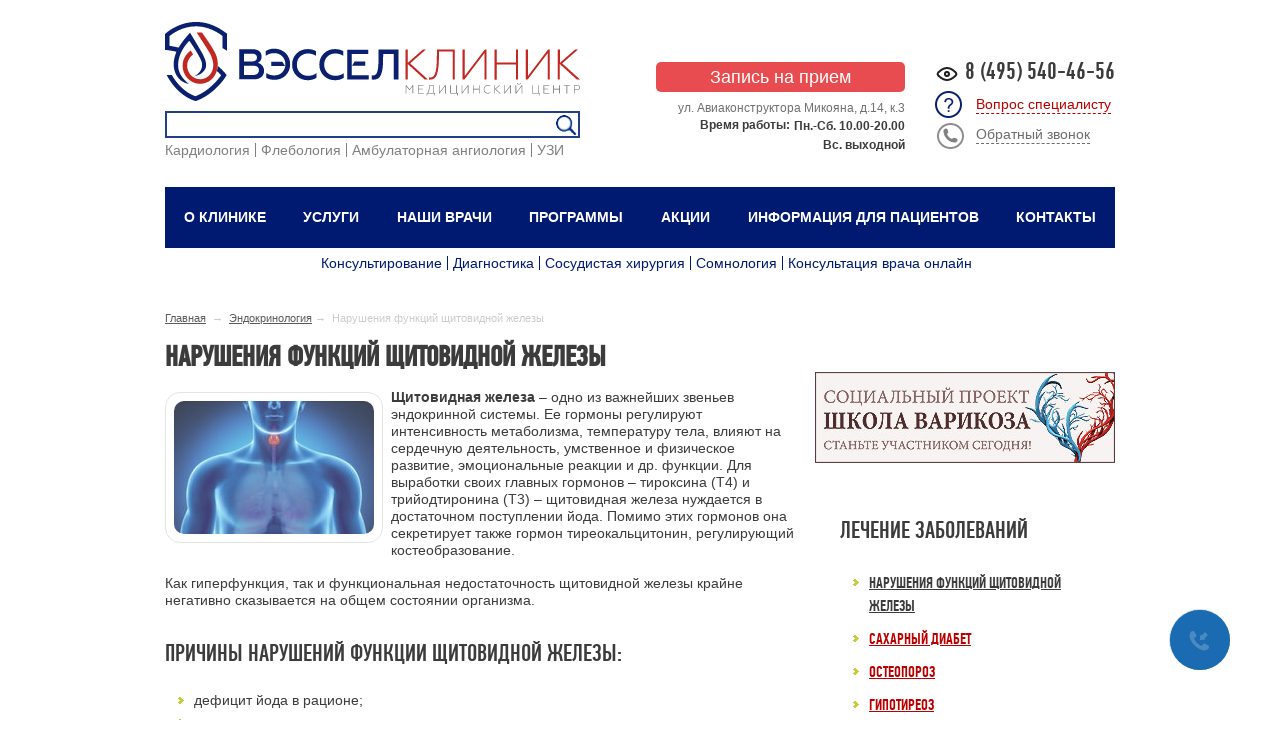

--- FILE ---
content_type: text/html; charset=UTF-8
request_url: https://vessel-clinic.ru/articles/endokrinologiya/narushenie-funktsii-shchitovidnoy-zhelezy/
body_size: 22282
content:
<script>
  cookies = {
        /**
         * get() - получить куки
         */
        get: function(name,defo) {
            if(document.cookie.length > 0) {
                var start = document.cookie.indexOf(name + '=');
                if(start != -1) {
                    start = start + name.length + 1;
                    var end = document.cookie.indexOf(';', start);
                    if(end == -1) end = document.cookie.length;
                    return encodeURI(document.cookie.substring(start, end));
                }
            }
            return defo;
        },
        /**
         * set() - установить куки
         */
        set: function(name, value, expiredays) {
            var exdate = new Date();
            exdate.setDate(exdate.getDate() + expiredays);
            document.cookie = name + '=' + decodeURI(value) +
                ((expiredays == null) ? '' : '; expires=' + exdate.toUTCString()) + '; path=/';
        },
        /**
         * check() - Проверка установлен ли параметр куки
         */
        check: function(name) {
            name = this.cookie.get(name);
            if(name != null && name != '') return true;
            else return false;
        }
    }
</script>

    <!DOCTYPE html PUBLIC "-//W3C//DTD XHTML 1.0 Transitional//EN"
            "http://www.w3.org/TR/xhtml1/DTD/xhtml1-transitional.dtd">
    <html xmlns="http://www.w3.org/1999/xhtml">
    <head>
                <title>Нарушения функций щитовидной железы — статьи «ВЭССЕЛ КЛИНИК»</title>
        <meta http-equiv="Content-Type" content="text/html; charset=UTF-8" />
<meta name="description" content="Нарушения функций щитовидной железы — узнайте больше в статье от экспертов «ВЭССЕЛ КЛИНИК». Причины развития заболеваний. Симптомы и лечение. Полезные рекомендации специалистов." />
<link href="/bitrix/js/ui/design-tokens/dist/ui.design-tokens.min.css?174318979523463" type="text/css"  rel="stylesheet" />
<link href="/bitrix/js/ui/fonts/opensans/ui.font.opensans.min.css?17431891202320" type="text/css"  rel="stylesheet" />
<link href="/bitrix/js/main/popup/dist/main.popup.bundle.min.css?175442934528056" type="text/css"  rel="stylesheet" />
<link href="/bitrix/cache/css/s1/wikimed/page_4320759f19facfc3d5612ca64031eae2/page_4320759f19facfc3d5612ca64031eae2_v1.css?176881162860190" type="text/css"  rel="stylesheet" />
<link href="/bitrix/cache/css/s1/wikimed/template_bdedcf322d47eab242188ced39aff3e2/template_bdedcf322d47eab242188ced39aff3e2_v1.css?176881107616372" type="text/css"  data-template-style="true" rel="stylesheet" />
<script>if(!window.BX)window.BX={};if(!window.BX.message)window.BX.message=function(mess){if(typeof mess==='object'){for(let i in mess) {BX.message[i]=mess[i];} return true;}};</script>
<script>(window.BX||top.BX).message({"JS_CORE_LOADING":"Загрузка...","JS_CORE_NO_DATA":"- Нет данных -","JS_CORE_WINDOW_CLOSE":"Закрыть","JS_CORE_WINDOW_EXPAND":"Развернуть","JS_CORE_WINDOW_NARROW":"Свернуть в окно","JS_CORE_WINDOW_SAVE":"Сохранить","JS_CORE_WINDOW_CANCEL":"Отменить","JS_CORE_WINDOW_CONTINUE":"Продолжить","JS_CORE_H":"ч","JS_CORE_M":"м","JS_CORE_S":"с","JSADM_AI_HIDE_EXTRA":"Скрыть лишние","JSADM_AI_ALL_NOTIF":"Показать все","JSADM_AUTH_REQ":"Требуется авторизация!","JS_CORE_WINDOW_AUTH":"Войти","JS_CORE_IMAGE_FULL":"Полный размер"});</script>

<script src="/bitrix/js/main/core/core.min.js?1754429386230432"></script>

<script>BX.Runtime.registerExtension({"name":"main.core","namespace":"BX","loaded":true});</script>
<script>BX.setJSList(["\/bitrix\/js\/main\/core\/core_ajax.js","\/bitrix\/js\/main\/core\/core_promise.js","\/bitrix\/js\/main\/polyfill\/promise\/js\/promise.js","\/bitrix\/js\/main\/loadext\/loadext.js","\/bitrix\/js\/main\/loadext\/extension.js","\/bitrix\/js\/main\/polyfill\/promise\/js\/promise.js","\/bitrix\/js\/main\/polyfill\/find\/js\/find.js","\/bitrix\/js\/main\/polyfill\/includes\/js\/includes.js","\/bitrix\/js\/main\/polyfill\/matches\/js\/matches.js","\/bitrix\/js\/ui\/polyfill\/closest\/js\/closest.js","\/bitrix\/js\/main\/polyfill\/fill\/main.polyfill.fill.js","\/bitrix\/js\/main\/polyfill\/find\/js\/find.js","\/bitrix\/js\/main\/polyfill\/matches\/js\/matches.js","\/bitrix\/js\/main\/polyfill\/core\/dist\/polyfill.bundle.js","\/bitrix\/js\/main\/core\/core.js","\/bitrix\/js\/main\/polyfill\/intersectionobserver\/js\/intersectionobserver.js","\/bitrix\/js\/main\/lazyload\/dist\/lazyload.bundle.js","\/bitrix\/js\/main\/polyfill\/core\/dist\/polyfill.bundle.js","\/bitrix\/js\/main\/parambag\/dist\/parambag.bundle.js"]);
</script>
<script>BX.Runtime.registerExtension({"name":"ui.design-tokens","namespace":"window","loaded":true});</script>
<script>BX.Runtime.registerExtension({"name":"ui.fonts.opensans","namespace":"window","loaded":true});</script>
<script>BX.Runtime.registerExtension({"name":"main.popup","namespace":"BX.Main","loaded":true});</script>
<script>BX.Runtime.registerExtension({"name":"popup","namespace":"window","loaded":true});</script>
<script type="extension/settings" data-extension="currency.currency-core">{"region":"ru"}</script>
<script>BX.Runtime.registerExtension({"name":"currency.currency-core","namespace":"BX.Currency","loaded":true});</script>
<script>BX.Runtime.registerExtension({"name":"currency","namespace":"window","loaded":true});</script>
<script>(window.BX||top.BX).message({"LANGUAGE_ID":"ru","FORMAT_DATE":"DD.MM.YYYY","FORMAT_DATETIME":"DD.MM.YYYY HH:MI:SS","COOKIE_PREFIX":"BITRIX_SM","SERVER_TZ_OFFSET":"10800","UTF_MODE":"Y","SITE_ID":"s1","SITE_DIR":"\/","USER_ID":"","SERVER_TIME":1769405246,"USER_TZ_OFFSET":0,"USER_TZ_AUTO":"Y","bitrix_sessid":"977bafb9d25a06e8b8df6cb390221ae7"});</script>


<script src="/bitrix/js/main/popup/dist/main.popup.bundle.min.js?175442938566962"></script>
<script src="/bitrix/js/currency/currency-core/dist/currency-core.bundle.min.js?17431896164569"></script>
<script src="/bitrix/js/currency/core_currency.min.js?1743189616835"></script>
<script>BX.setJSList(["\/local\/templates\/wikimed\/components\/bitrix\/catalog.section\/template-articles\/script.js","\/local\/templates\/wikimed\/components\/bitrix\/catalog.section\/articles-products\/script.js","\/bitrix\/components\/bitrix\/search.suggest.input\/templates\/.default\/script.js"]);</script>
<script>BX.setCSSList(["\/local\/templates\/wikimed\/components\/bitrix\/catalog.section\/template-articles\/style.css","\/local\/templates\/wikimed\/components\/bitrix\/catalog.section\/articles-products\/style.css","\/local\/templates\/wikimed\/components\/bitrix\/catalog.section\/articles-products\/themes\/blue\/style.css","\/bitrix\/components\/bitrix\/search.suggest.input\/templates\/.default\/style.css","\/local\/templates\/wikimed\/styles.css","\/local\/templates\/wikimed\/template_styles.css"]);</script>
<meta name="viewport" content="width=device-width, initial-scale=1.0, maximum-scale=1.0, user-scalable=0">



<script  src="/bitrix/cache/js/s1/wikimed/template_938a04a07420c4000642ca5ff97c93ea/template_938a04a07420c4000642ca5ff97c93ea_v1.js?17688110768572"></script>
<script  src="/bitrix/cache/js/s1/wikimed/page_d1d2f60cfa2b069fe068e4dd9ebfee04/page_d1d2f60cfa2b069fe068e4dd9ebfee04_v1.js?176881133655426"></script>

        <link rel="shortcut icon" href="/favicon.png" type="image/png">

        <meta name="viewport" content="width=device-width">
        <meta name="robots" content="noyaca"/>
        <meta name="yandex-verification" content="336cefe1fad17420"/>

        <link rel="stylesheet" type="text/css" href="/local/templates/wikimed/jquery.fancybox.css"/>
        <link rel="stylesheet" type="text/css" href="/js/bxslider/jquery.bxslider.css"/>
        <link rel="stylesheet" type="text/css" href="/local/templates/wikimed/main.css?v=26"/>
        <link rel="stylesheet" type="text/css" href="/js/jquery.ui.datepicker.css"/>

        <script type="text/javascript" src="/js/jquery-1.11.0.min.js"></script>
        <script type="text/javascript">
            var jQ = jQuery.noConflict();
        </script>
        <script type="text/javascript" src="/js/jquery-1.6.4.min.js"></script>
        <script type="text/javascript" src="/js/swfobject.js"></script>
        <script type="text/javascript" src="/js/jquery.ui.core.js"></script>
        <script type="text/javascript" src="/js/jquery.ui.widget.js"></script>
        <script type="text/javascript" src="/js/jquery.ui.datepicker.js"></script>
        <script type="text/javascript" src="/js/jquery.fancybox.pack.js"></script>
        <script type="text/javascript" src="/js/bxslider/jquery.bxslider.min.js"></script>
        <script type="text/javascript" src="/js/jquery.cookie.js"></script>
        <script type="text/javascript" src="/js/slidetab/jquery-ui/jquery-ui.min.js"></script>
        <script type="text/javascript" src="/js/slidetab/mobilyslider.js"></script>
        <script type="text/javascript" src="/js/slidetab/init.js"></script>
        <script type="text/javascript" src="/js/scripts.js?4"></script>

        <script type="text/javascript"
                src="https://www.google.com/recaptcha/api.js?onload=onloadRecaptchafree&render=explicit&hl=ru"></script>


        <script type="text/javascript">
            (function(d, w, c) {
                (w[c] = w[c] || []).push(function() {
                    try {
                        w.yaCounter14559235 = new Ya.Metrika2({
                            id:                  14559235,
                            clickmap:            true,
                            trackLinks:          true,
                            accurateTrackBounce: true,
                            webvisor:            true
                        });
                    } catch (e) {
                    }
                });

                var n   = d.getElementsByTagName('script')[0],
                    s   = d.createElement('script'),
                    f   = function() {
                        n.parentNode.insertBefore(s, n);
                    };
                s.type  = 'text/javascript';
                s.async = true;
                s.src   = 'https://mc.yandex.ru/metrika/tag.js';

                if (w.opera == '[object Opera]') {
                    d.addEventListener('DOMContentLoaded', f, false);
                } else {
                    f();
                }
            })(document, window, 'yandex_metrika_callbacks2');
        </script>

        <!-- GBooking -->
        <link rel="stylesheet" href="//cdn.gbooking.ru/widget/new/js/gbooking_style.css">
        <script type="text/javascript">
            (function(d, t) {
                var g   = d.createElement(t), s = d.getElementsByTagName(t)[0];
                g.async = 1;
                g.src   = '//cdn.gbooking.ru/widget/new/js/gb_load_widget.js';
                s.parentNode.insertBefore(g, s)
            }(document, 'script'));
            var setup = {
                bId:     '4000000002204',
                txt:     'Записаться онлайн',
                color:   '#009966',
                visible: false
            }
        </script>
        <!-- GBooking -->
        <!-- Rating@Mail.ru counter -->
        <script type="text/javascript">
            var _tmr = window._tmr || (window._tmr = []);
            _tmr.push({id: '2948040', type: 'pageView', start: (new Date()).getTime()});
            (function(d, w, id) {
                if (d.getElementById(id)) return;
                var ts   = d.createElement('script');
                ts.type  = 'text/javascript';
                ts.async = true;
                ts.id    = id;
                ts.src   = (d.location.protocol == 'https:' ? 'https:' : 'http:') + '//top-fwz1.mail.ru/js/code.js';
                var f    = function() {
                    var s = d.getElementsByTagName('script')[0];
                    s.parentNode.insertBefore(ts, s);
                };
                if (w.opera == '[object Opera]') {
                    d.addEventListener('DOMContentLoaded', f, false);
                } else {
                    f();
                }
            })(document, window, 'topmailru-code');
        </script>
        <!-- //Rating@Mail.ru counter -->

        <script type="text/javascript" async
                src="https://app.uiscom.ru/static/cs.min.js?k=KtpQ8wegQ9aCVgqA2vFrkn8g7VnbmzH2"></script>

    </head>
<body>
    <noscript>
        <div>
            <img src="https://mc.yandex.ru/watch/14559235" style="position:absolute; left:-9999px;" alt=""/>
            <img src="//top-fwz1.mail.ru/counter?id=2948040;js=na" style="border:0;position:absolute;left:-9999px;"
                 alt=""/>
        </div>
    </noscript>
    <div id="panel"></div>

    <div id="wrapper">
    <div id="header">

        <div class="header_top clearfix">

            <div class="header_top_left">
                <div class="header_logo">
                    <a href="/">
                        <svg version="1.1" id="Слой_1"
                             style="width:100%;margin: 0 0 10px 0; enable-background:new 0 0 463 87.8;"
                             xmlns="http://www.w3.org/2000/svg" xmlns:xlink="http://www.w3.org/1999/xlink" x="0px"
                             y="0px" viewBox="0 0 463 87.8" xml:space="preserve">
              <style type="text/css">
                  .st0 {
                      fill: #0A206F;
                      stroke: #0A206F;
                      stroke-width: 4;
                      stroke-miterlimit: 10;
                  }

                  .st1 {
                      fill: #0A206F;
                  }

                  .st2 {
                      fill: #C22821;
                  }

                  .st3 {
                      fill: #6B6966;
                  }
              </style>

                            <path class="st0" d="M184.5,33.2"/>
                            <g>
                                <path class="st1"
                                      d="M58.8,48.7c-0.2,2-0.4,4-0.9,5.7c1.6,1.5,3.2,3.1,4.7,4.8c-3.1,4.4-13.2,17.3-28.5,23.3 C31,81.6,18,76.7,7.5,58.8H1.7c13,24.3,31.2,28.7,32,28.9l0.7,0.2l0.7-0.3c20.7-7.7,32.4-26.4,32.8-27.2l0.9-1.5l-1.2-1.4 C65.1,54.3,61.9,51.3,58.8,48.7z"/>
                                <path class="st1" d="M68.2,12.3c-36.3-27.9-67.1,0-67.4,0.3L0,13.4V31l2.3,0.2c0.1,0,4.5,0.5,10.5,1.9c-0.5,1-0.9,2-1.2,3.1
                    c-5.2,14.9,1.8,24,1.9,24.1c4.7,7.6,13,8.5,13,8.5s-8.6-6.5-11-14.6c-2.6-9,0.8-18,4.2-23.7c3.1-5.1,6.2-8.5,7.4-9.6
                    c1.7,2.5,10.7,15.2,13.6,22.9c3.2,9.2-5.3,14.8-5.7,15.1l-2.4,1.5l2.7-0.8c4.7-1.3,7.9-4,9.7-7.6c2.7-5.4-1.5-13.3-3.1-16.5
                    c-1.7-3.4-13.5-22.8-13.6-23l-0.3-0.5l-0.4,0.4c-0.1,0.1-7.3,7.3-12.4,16l-0.1,0l0,0c-4.4-1-7.9-1.6-10-1.9V15.6
                    c4.8-4,29.4-22.1,59.1-0.1l-0.1,13.5c1.6,0.8,3.6,2,5,3.1l0.1-19.2L68.2,12.3z"/>
                            </g>
                            <path class="st2"
                                  d="M50.8,36.3c0.6,1.4,3.1,6.4,3,12c0,0-0.2,2.4-0.4,3.4c0,0.1,0,0.1,0,0.2l-0.1,0.2c-0.1,0.3-0.1,0.6-0.2,0.9 c-0.2,0.5-0.4,1-0.6,1.6l0,0.1c0,0.1-0.1,0.1-0.1,0.2c-2.4,5.3-7.5,8.7-13.2,8.7l-0.2,0c-8-0.1-14.4-6.9-14.3-15.1 c0.1-5,2.6-9.6,6.6-12.3l-2.5-4.5c-5.7,3.7-9.1,10-9.2,16.8C19.5,59.5,28.2,68.6,39,68.7l0.2,0c4.5,0,8.9-1.6,12.4-4.6 c0.1-0.1,0.1-0.1,0.2-0.2l0.2-0.2c0.4-0.3,0.7-0.6,1-1c0.2-0.3,0.5-0.5,0.7-0.8c0.3-0.3,0.5-0.6,0.8-1c0.1-0.2,0.2-0.3,0.3-0.5 c2.1-2.9,3.4-6.4,3.8-10.1c0.7-4.9-0.1-10.2-2-14.5C52.5,27,41.2,11.7,41.2,11.7h-5.9c11.4,17.3,14.5,22.7,15.2,24L50.8,36.3z"/>
                            <g>
                                <g>
                                    <polygon class="st1" points="223.4,48.7 223.4,43.9 211.5,43.9 208.6,48.7     "/>
                                    <polygon class="st1"
                                             points="208.4,35.6 226.8,35.6 226.8,30.8 203.2,30.8 203.2,64 227.4,64 227.4,59.2 208.4,59.2     "/>
                                </g>
                                <path class="st1" d="M82.9,63.7V30.3H98c6,0,9.8,3,9.8,8.2c0,3.4-1.9,5.9-4.4,6.9c4,0.8,7.1,4,7.1,8.9c0,2.8-1,5.1-3,6.8
                    c-2,1.7-4.7,2.6-8.2,2.6H82.9z M88.1,43.8h9c3.5,0,5.5-1.5,5.5-4.3c0-2.8-2-4.3-5.5-4.3h-9V43.8z M88.1,58.9h10.2
                    c4,0,6.5-2,6.5-5.3c0-3.3-2.4-5.1-6.5-5.1H88.1V58.9z"/>
                                <path class="st1" d="M146.8,59.8c-3.3-3.3-5-7.4-5-12.4c0-5,1.7-9.1,5-12.4c3.3-3.3,7.5-4.9,12.6-4.9c3.4,0,6.4,0.8,9,2.2v5.3
                    c-2.7-1.8-5.7-2.6-9-2.6c-3.5,0-6.4,1.2-8.8,3.5c-2.3,2.3-3.5,5.3-3.5,8.9c0,3.6,1.2,6.6,3.5,8.9c2.4,2.3,5.3,3.5,8.9,3.5
                    c3.8,0,6.9-1,9.5-3V62c-2.8,1.8-6,2.7-9.8,2.7C154.4,64.7,150.2,63.1,146.8,59.8z"/>
                                <path class="st1" d="M177.2,59.8c-3.3-3.3-5-7.4-5-12.4c0-5,1.7-9.1,5-12.4c3.3-3.3,7.5-4.9,12.6-4.9c3.4,0,6.4,0.8,9.1,2.2v5.3
                    c-2.7-1.8-5.7-2.6-9-2.6c-3.5,0-6.4,1.2-8.8,3.5c-2.3,2.3-3.5,5.3-3.5,8.9c0,3.6,1.2,6.6,3.5,8.9c2.4,2.3,5.3,3.5,8.9,3.5
                    c3.8,0,7-1,9.5-3V62c-2.8,1.8-6,2.7-9.8,2.7C184.8,64.7,180.6,63.1,177.2,59.8z"/>
                                <path class="st1" d="M230.4,59.2c0.5,0.1,1,0.2,1.8,0.2c2.3,0,3.9-1.3,4.7-4.4c0.9-3,1.2-6.8,1.3-12.9l0.1-11.4h22.2v33.3h-5.2
                    V35.5h-11.9l-0.1,7.1c-0.1,7.5-0.8,12.2-2.3,16c-1.6,3.8-4.3,5.5-8.4,5.5c-0.9,0-1.6-0.1-2-0.2V59.2z"/>
                                <path class="st2"
                                      d="M268.4,30.7h2.4v14.7l16.8-14.7h3.3L273.5,46l20,18h-3.6l-19.1-17.3v17.3h-2.4V30.7z"/>
                                <path class="st2" d="M323.3,30.7v33.3H321V32.9h-15.2l-0.2,7.9c-0.4,14.6-1.9,23.3-9.9,23.3c-0.3,0-0.8,0-1.1-0.1v-2.2
                    c0.4,0,0.9,0,1.3,0c6.4,0,7.2-9.9,7.4-22.6l0.2-8.6H323.3z"/>
                                <path class="st2"
                                      d="M332,30.7h2.4v29.3l22.3-29.3h2.1v33.3h-2.4V34.6l-22.4,29.4h-2V30.7z"/>
                                <path class="st2"
                                      d="M367.6,30.7h2.4V45h21.5V30.7h2.4v33.3h-2.4V47.3H370v16.8h-2.4V30.7z"/>
                                <path class="st2"
                                      d="M402.6,30.7h2.4v29.3l22.3-29.3h2.1v33.3H427V34.6l-22.4,29.4h-2V30.7z"/>
                                <path class="st2"
                                      d="M438.2,30.7h2.4v14.7l16.8-14.7h3.3L443.2,46l20,18h-3.6l-19.1-17.3v17.3h-2.4V30.7z"/>
                                <g>
                                    <path class="st3"
                                          d="M268.6,70.3h0.7l3.5,4.7l3.5-4.7h0.6v9.2h-0.7v-8.2l-3.3,4.4h-0.4l-3.3-4.4v8.2h-0.7V70.3z"/>
                                    <path class="st3"
                                          d="M282.2,70.3h6.2v0.6h-5.5v3.3h4.6v0.6h-4.6v4h5.7v0.6h-6.4V70.3z"/>
                                    <path class="st3" d="M291.9,78.9h0.9c1.2-1.6,1.7-3.4,1.7-7.6v-1h5.4v8.6h1.4v2.7h-0.6v-2.1h-8.2v2.1h-0.6V78.9z M299.3,78.9v-8
                      h-4.1v0.6c0,3.3-0.4,5.7-1.6,7.4H299.3z"/>
                                    <path class="st3"
                                          d="M305.6,70.3h0.7v8.1l6.2-8.1h0.6v9.2h-0.7v-8.1l-6.2,8.1h-0.6V70.3z"/>
                                    <path class="st3"
                                          d="M326.1,79.5h-7.8v-9.2h0.7v8.6h5.7v-8.6h0.7v8.6h1.4v2.7h-0.6V79.5z"/>
                                    <path class="st3"
                                          d="M331,70.3h0.7v8.1l6.2-8.1h0.6v9.2h-0.7v-8.1l-6.2,8.1H331V70.3z"/>
                                    <path class="st3"
                                          d="M343.6,70.3h0.7v3.9h5.9v-3.9h0.7v9.2h-0.7v-4.6h-5.9v4.6h-0.7V70.3z"/>
                                    <path class="st3" d="M355.6,74.9c0-2.8,2-4.8,4.6-4.8c1,0,1.9,0.2,2.6,0.7v0.7c-0.8-0.5-1.6-0.8-2.6-0.8c-2.2,0-4,1.7-4,4.1
                      c0,2.4,1.8,4.1,4,4.1c1.1,0,2-0.3,2.8-1v0.7c-0.8,0.6-1.7,0.9-2.8,0.9C357.7,79.7,355.6,77.7,355.6,74.9z"/>
                                    <path class="st3"
                                          d="M367.6,70.3h0.7v4l4.6-4h0.9l-4.8,4.2l5.5,5h-1l-5.3-4.8v4.8h-0.7V70.3z"/>
                                    <path class="st3"
                                          d="M378.5,70.3h0.7v8.1l6.2-8.1h0.6v9.2h-0.7v-8.1l-6.2,8.1h-0.6V70.3z"/>
                                    <path class="st3" d="M391.1,70.3h0.7v8.1l6.2-8.1h0.6v9.2h-0.7v-8.1l-6.2,8.1h-0.6V70.3z M392.7,67.7h0.6c0,0.8,0.6,1.4,1.5,1.4
                      c0.9,0,1.5-0.6,1.5-1.4h0.6c0,1.1-0.9,1.9-2.1,1.9C393.5,69.6,392.7,68.8,392.7,67.7z"/>
                                    <path class="st3"
                                          d="M417.5,79.5h-7.8v-9.2h0.7v8.6h5.7v-8.6h0.7v8.6h1.4v2.7h-0.6V79.5z"/>
                                    <path class="st3"
                                          d="M422.4,70.3h6.2v0.6h-5.5v3.3h4.6v0.6h-4.6v4h5.7v0.6h-6.4V70.3z"/>
                                    <path class="st3"
                                          d="M433.3,70.3h0.7v3.9h5.9v-3.9h0.7v9.2h-0.7v-4.6h-5.9v4.6h-0.7V70.3z"/>
                                    <path class="st3" d="M448.1,70.9h-3.3v-0.6h7.2v0.6h-3.3v8.6h-0.7V70.9z"/>
                                    <path class="st3" d="M456.3,70.3h3.8c1.8,0,2.9,1,2.9,2.5c0,1.5-1,2.5-2.9,2.5H457v4.2h-0.7V70.3z M460.1,74.7
                      c1.4,0,2.3-0.7,2.3-1.9c0-1.2-0.8-1.9-2.3-1.9H457v3.8H460.1z"/>
                                </g>
                                <polygon class="st1" points="118.6,48.9 118.6,44.1 130.9,44.1 133.9,48.9   "/>
                                <path class="st1" d="M134.6,34.6c3.3,3.3,5,7.4,5,12.4c0,5-1.7,9.1-5,12.4c-3.3,3.3-7.5,4.9-12.6,4.9c-3.4,0-6.4-0.8-9-2.2v-5.3
      c2.7,1.8,5.7,2.6,9,2.6c3.5,0,6.4-1.2,8.8-3.5c2.3-2.3,3.5-5.3,3.5-8.9c0-3.6-1.2-6.6-3.5-8.9c-2.4-2.3-5.3-3.5-8.9-3.5
      c-3.8,0-6.9,1-9.5,3v-5.3c2.8-1.8,6-2.7,9.8-2.7C127,29.7,131.2,31.4,134.6,34.6z"/>
                            </g>
              </svg>
                    </a>
                </div>

                <div class="header_search">
                    <div class="search-form">
<form action="/search/index.php">
	<table border="0" cellspacing="0" cellpadding="2" align="center">
		<tr>
			<td align="center"><script>
	BX.ready(function(){
		var input = BX("qplSKIW");
		if (input)
			new JsSuggest(input, 'pe:10,md5:,site:s1');
	});
</script>
<IFRAME
	style="width:0px; height:0px; border: 0px;"
	src="javascript:''"
	name="qplSKIW_div_frame"
	id="qplSKIW_div_frame"
></IFRAME><input
			size="15"
		name="q"
	id="qplSKIW"
	value=""
	class="search-suggest"
	type="text"
	autocomplete="off"
/>
</td>
		</tr>
		<tr>
			<td align="right"><input name="s" type="submit" value="Поиск" /></td>
		</tr>
	</table>
</form>
</div>                </div>

                <div class="header_top_menu">
                    <ul class="clearfix">
                        <li><a href="/uslugi/mnogoprofilnoe-konsultativnoe-otdelenie/kardiologiya/" class="menu-item">Кардиология</a>
                        </li>
                        <li><a href="/uslugi/mnogoprofilnoe-konsultativnoe-otdelenie/phlebologist/" class="menu-item">Флебология</a>
                        </li>
                        <li><a href="/uslugi/mnogoprofilnoe-konsultativnoe-otdelenie/ambulatornaya_angiologiya/"
                               class="menu-item">Амбулаторная ангиология</a></li>
                        <li><a href="/uslugi/diagnosticheskoe-otdelenie/uzi/" class="menu-item">УЗИ</a></li>
                    </ul>
                </div>

            </div>

            <div class="header_top_right">
                <div class="header_top_phone">
                    <a href="/articles/endokrinologiya/narushenie-funktsii-shchitovidnoy-zhelezy/?special_version=Y" class="header__nav-view">
                        <img src="/local/templates/main/assets/images/icons/show.svg" alt="версия для слабовидящих" loading="lazy">
                    </a>
                    <a class="phone_alloka" href="tel:+74955404656">8 (495) 540-46-56</a>
                </div>

                <div class="header_button_and_search">
                    <div class="clearfix">
                        <i class="faq_img"></i>
                        <a href="/consultation/" class="form-link faq-doctor-form-link">Вопрос специалисту</a>
                    </div>

                    <div class="clearfix">
                        <i class="back-call_img"></i>
                        <a href="/ajax-popup.php" class="form-link back-call popup">Обратный звонок</a>
                    </div>
                </div>
            </div>

            <div class="header_top_mid">
                <div class="top-head-order">
                    <a href="/appointment-doctor/" id="appoitment-doctor-header2"
                       style="background-color: #e94c50;color: white;width: 83%;border: none;height: 30px; font-size: 18px;border-radius: 5px; display: inline-block; text-decoration: none; text-align: center; line-height: 30px;"
                       onclick="yaCounter14559235.reachGoal('priem'); return true;">Запись на прием</a>

                </div>

                <div class="top-head-addr">
                    <a href="/contacts/">ул. Авиаконструктора Микояна, д.14, к.3</a>
                </div>

                <div class="top-head-time">
                    <div class="right">
                        <p><span>Пн.-Сб.</span> 10.00-20.00</p>
                        <p><span>Вс.</span> выходной</p>
                    </div>

                    <div class="left">Время работы:</div>
                </div>
            </div>

        </div>

        <div class="new-menu menu-top">
    <ul>
        <li><a href="/about/">О клинике</a>
            <ul>
                <li><a href="/corporate/">Программы обследования</a></li>
                <li><a href="/news/">Новости</a></li>
                <li><a href="/jobs/">Вакансии</a></li>
            </ul>
        </li>
        <li><a href="/uslugi/">Услуги</a>
            <ul class="cols">
                <li class="sub col col-1">
                    <a href="/uslugi/mnogoprofilnoe-konsultativnoe-otdelenie/">Консультации специалистов</a>
                    <ul class="col-3">
                        <li>
                            <a href="/uslugi/mnogoprofilnoe-konsultativnoe-otdelenie/ambulatornaya_angiologiya/">Амбулаторная
                                ангиология</a></li>
                        <li>
                            <a href="/uslugi/mnogoprofilnoe-konsultativnoe-otdelenie/andrologiya/">Андрология</a>
                        </li>
                        <li><a href="/uslugi/mnogoprofilnoe-konsultativnoe-otdelenie/vtoroe_mnenie_vracha/">Второе
                                мнение врача</a></li>
                        <li>
                            <a href="/uslugi/mnogoprofilnoe-konsultativnoe-otdelenie/gematologiya/">Гематология</a>
                        </li>
                        <li>
                            <a href="/uslugi/mnogoprofilnoe-konsultativnoe-otdelenie/ginekologiya/">Гинекология</a>
                        </li>
                        <li><a href="/uslugi/mnogoprofilnoe-konsultativnoe-otdelenie/diabetologiya/">Диабетология</a>
                        </li>
                        <li>
                            <a href="/uslugi/mnogoprofilnoe-konsultativnoe-otdelenie/kardiologiya/">Кардиология</a>
                        </li>
                        <li><a href="/uslugi/mnogoprofilnoe-konsultativnoe-otdelenie/meditsinskie_spravki/">Медицинские
                                справки</a></li>
                        <li>
                            <a href="/uslugi/mnogoprofilnoe-konsultativnoe-otdelenie/nevrologiya/">Неврология</a>
                        </li>
                        <li>
                            <a href="/uslugi/mnogoprofilnoe-konsultativnoe-otdelenie/psikhologiya/">Психология</a>
                        </li>
                        <li><a href="/uslugi/mnogoprofilnoe-konsultativnoe-otdelenie/protsedurnyy-kabinet/">Процедурный
                                кабинет</a></li>
                        <li><a href="/uslugi/mnogoprofilnoe-konsultativnoe-otdelenie/revmatologiya/">Ревматология</a>
                        </li>
                        <li>
                            <a href="/uslugi/mnogoprofilnoe-konsultativnoe-otdelenie/somnologiya/">Сомнология</a>
                        </li>
                        <li><a href="/uslugi/mnogoprofilnoe-konsultativnoe-otdelenie/terapiya/">Терапия</a></li>
                        <li><a href="/uslugi/mnogoprofilnoe-konsultativnoe-otdelenie/urologiya/">Урология</a>
                        </li>
                        <li>
                            <a href="/uslugi/mnogoprofilnoe-konsultativnoe-otdelenie/phlebologist/">Флебология</a>
                        </li>
                        <li><a href="/uslugi/mnogoprofilnoe-konsultativnoe-otdelenie/khirurgiya/">Хирургия</a>
                        </li>
                        <li>
                            <a href="/uslugi/mnogoprofilnoe-konsultativnoe-otdelenie/endocrinologist/">Эндокринология</a>
                        </li>
                    </ul>
                </li>

                <li class="sub col col-2"><a href="/uslugi/otdelenie-ambulatornoy-khirurgii/">Отделение
                        амбулаторной хирургии</a>
                    <ul>
                        <li><a href="/uslugi/otdelenie-ambulatornoy-khirurgii/sosudistaya-khirurgiya/">Сосудистая
                                хирургия</a></li>
                        <li><a href="/uslugi/otdelenie-ambulatornoy-khirurgii/predoperatsionnaya_podgotovka/">Предоперационная
                                подготовка</a></li>
                    </ul>
                </li>
                <li class="sub col col-3"><a href="/uslugi/otdelenie-manualnoy-terapii-i-osteopatii/">Отделение
                        мануальной терапии и рефлексотерапии</a>
                    <ul>
                        <li><a href="/uslugi/otdelenie-manualnoy-terapii-i-osteopatii/manualnaya_terapiya/">Мануальная
                                терапия</a></li>
                        <li><a href="/uslugi/otdelenie-manualnoy-terapii-i-osteopatii/lechebnyy_massazh/">Лечебный
                                массаж</a></li>
                        <li><a href="/uslugi/otdelenie-manualnoy-terapii-i-osteopatii/kinezioteypirovanie/">Кинезиотейпирование</a>
                        </li>
                        <li><a href="/uslugi/otdelenie-manualnoy-terapii-i-osteopatii/lazernaya_terapiya/">Лазерная
                                терапия</a></li>
                        <li>
                            <a href="/uslugi/otdelenie-manualnoy-terapii-i-osteopatii/refleksoterapevt/">Рефлексотерапия</a>
                        </li>


                    </ul>
                </li>
                <li class="break clearfix"></li>

                <li class="sub col col-1">
                    <a href="/uslugi/diagnosticheskoe-otdelenie/">Диагностическое отделение</a>
                    <ul>
                        <li><a href="/uslugi/diagnosticheskoe-otdelenie/laboratornaya-diagnostika/">Лабораторная
                                диагностика</a></li>
                        <li><a href="/uslugi/diagnosticheskoe-otdelenie/uzi/">Ультразвуковая диагностика</a>
                        </li>
                        <li><a href="/uslugi/diagnosticheskoe-otdelenie/funktsionalnaya_diagnostika/">Функциональная
                                диагностика</a></li>
                        <li>
                            <a href="/uslugi/diagnosticheskoe-otdelenie/diagnostika_i_profilaktika_zabolevaniy/">Диагностика
                                и профилактика заболеваний</a></li>
                    </ul>
                </li>

                <li class="sub col col-2">
                    <a href="/uslugi/tsentr-sosudistoy-profilaktiki/">Центр сосудистой профилактики</a>
                    <ul>
                        <li><a href="/uslugi/tsentr-sosudistoy-profilaktiki/shkola_varikoza/">Школа варикоза</a>
                        </li>
                        <li><a href="/uslugi/tsentr-sosudistoy-profilaktiki/shkola_diabeticheskoy_stopy/">Школа
                                диабетической стопы</a></li>
                        <li><a href="/uslugi/tsentr-sosudistoy-profilaktiki/shkola_tromboza/">Школа тромбоза</a>
                        </li>
                    </ul>
                </li>

            </ul>
        </li>

        <li><a href="/doctors/">Наши врачи</a></li>

        <li><a href="/corporate/">Программы</a>
            <ul class="cols">
                <li class="sub col col-5">
                    <span>Программы наблюдения в клинике</span>
                    <ul class="col-1">
                        <li><a href="/useful_info/profilaktika-oslozhneniy-ishemicheskoy-bolezni-serdtsa/">Профилактика
                                осложнений ИБС.</a></li>
                        <li><a href="/useful_info/diagnostika-riska-arterialnoy-gipertenzii/">Профилактика
                                осложнений артериальной гипертензии (АГ).</a></li>
                        <li><a href="/useful_info/profilaktika-oslozhneniy-ag-pri-sd/">Профилактика осложнений
                                АГ при сахарном диабете (СД).</a></li>
                        <li></li>
                        <li><a href="/useful_info/profilaktika-trombozov/">Профилактика тромбозов.</a></li>
                        <li>
                            <a href="/useful_info/kompleksnoe-obsledovanie-i-lechenie-zabolevaniy-sosudov-nizhnikh-konechnostey/">Комплексное
                                обследование и лечение заболеваний сосудов нижних </a></li>
                        конечностей.
                    </ul>
                </li>
                <li class="sub col col-2">
                    <span>Диагностические программы</span>
                    <ul class="col-1">
                        <li><a href="/useful_info/kardiodispanserizatsiya-bazovaya-ot-serdtsa-k-serdtsu-/">Кардиодиспансеризация
                                базовая.</a></li>
                        <li><a href="/useful_info/kardiodispanserizatsiya-polnaya-ot-serdtsa-k-serdtsu-/">Кардиодиспансеризация
                                расширенная.</a></li>
                        <li><a href="/useful_info/diagnostika-riska-ibs/">Диагностика риска ИБС.</a></li>
                        <li><a href="/useful_info/diagnostika-riska-arterialnoy-gipertenzii/">Диагностика риска
                                артериальной гипертензии.</a></li>
                    </ul>
                </li>
            </ul>
        </li>
        <li><a href="/actions/">Акции</a></li>
        <li><a href="/articles/">Информация для пациентов</a>
            <ul>
                <li class="sub"><a href="/video/">Видео</a></li>
                <li class="sub"><a href="/articles/">Статьи</a>
                    <ul>
                        <li><a href="/articles/andrologiya/">По андрологии</a></li>
                        <li><a href="/articles/stati-po-biokhakingu/">По биохакингу</a></li>
                        <li><a href="/articles/gematologia/">По гематологии</a></li>
                        <li><a href="/articles/ginekologiya/">По гинекологии</a></li>
                        <li><a href="/articles/kardiologiya/">По кардиологии</a></li>
                        <li><a href="/articles/nevrologiya/">По неврологии</a></li>
                        <li><a href="/articles/stati-po-somnologii/">По сомнологии</a></li>
                        <li><a href="/articles/terapiya/">По терапии</a></li>
                        <li><a href="/articles/urologiya/">По урологии</a></li>
                        <li><a href="/articles/flebologiya/">По флебологии</a></li>
                        <li><a href="/articles/khirurgiya/">По хирургии</a></li>
                        <li><a href="/articles/endokrinologiya/">По эндокринологии</a></li>
                    </ul>
                </li>
                <li class="sub"><a href="/useful_info/">Полезная информация</a></li>
            </ul>
        </li>
        <li><a href="/contacts/">Контакты</a></li>
    </ul>
</div>

<div class="new-menu menu-top-bottom">
    <ul>
        <li><a href="/uslugi/mnogoprofilnoe-konsultativnoe-otdelenie/">Консультирование</a></li>
        <li><a href="/uslugi/diagnosticheskoe-otdelenie/">Диагностика</a></li>
        <li><a href="/uslugi/otdelenie-ambulatornoy-khirurgii/sosudistaya-khirurgiya/">Сосудистая хирургия</a>
        </li>
        <li><a href="/uslugi/mnogoprofilnoe-konsultativnoe-otdelenie/somnologiya/">Сомнология</a></li>
        <li><a href="/news/poryadok-provedeniya-distantsionnykh-konsultatsiy/">Консультация врача онлайн</a>
        </li>
    </ul>
</div>
    </div>

    <div class="mobile-header">
        <div class="mobile-header__top">
            <div class="mobile-header__left">
                <a href="/">

                    <svg version="1.1" id="Слой_1" xmlns="http://www.w3.org/2000/svg"
                         xmlns:xlink="http://www.w3.org/1999/xlink" x="0px" y="0px"
                         viewBox="0 0 566.9 226.8" style="enable-background:new 0 0 566.9 226.8;" xml:space="preserve">
        <style type="text/css">
            .st0 {
                fill: #0A206F;
                stroke: #0A206F;
                stroke-width: 4;
                stroke-miterlimit: 10;
            }

            .st1 {
                fill: #0A206F;
            }

            .st2 {
                fill: #C22821;
            }

            .st3 {
                fill: #6B6966;
            }
        </style>
                        <path class="st0" d="M225.8,95.1"/>
                        <g>
                            <path class="st1" d="M72,114.1c-0.2,2.4-0.5,4.8-1.1,7c2,1.8,3.9,3.8,5.7,5.9c-3.8,5.4-16.2,21.2-34.9,28.5
            c-3.8-1.2-19.7-7.2-32.6-29H2.1c16,29.7,38.2,35.1,39.1,35.3l0.9,0.2l0.9-0.3c25.3-9.4,39.6-32.3,40.2-33.3l1.2-1.9l-1.4-1.7
            C79.7,120.9,75.8,117.2,72,114.1z"/>
                            <path class="st1" d="M83.5,69.5C39.1,35.4,1.4,69.6,1,69.9l-1,0.9v21.6l2.8,0.3c0.2,0,5.5,0.7,12.9,2.3c-0.6,1.2-1.1,2.5-1.5,3.8
            c-6.3,18.2,2.2,29.3,2.3,29.5c5.7,9.3,15.9,10.4,15.9,10.4s-10.6-7.9-13.5-17.8c-3.2-11,1-22.1,5.2-29c3.8-6.3,7.6-10.4,9-11.8
            c2,3,13.1,18.6,16.6,28c3.9,11.3-6.5,18.2-7,18.4l-2.9,1.9l3.3-0.9c5.8-1.6,9.6-4.8,11.9-9.3c3.3-6.6-1.9-16.3-3.8-20.1
            c-2.1-4.2-16.5-27.9-16.7-28.2l-0.3-0.6l-0.5,0.5c-0.1,0.1-8.9,8.9-15.2,19.6l-0.2,0l0,0c-5.3-1.2-9.7-2-12.3-2.3V73.6
            c5.9-4.9,36-27,72.3-0.1l-0.1,16.6c2,1,4.4,2.4,6.2,3.9l0.1-23.5L83.5,69.5z"/>
                        </g>
                        <path class="st2" d="M62.2,98.9c0.8,1.8,3.8,7.8,3.6,14.7c0,0-0.2,3-0.5,4.1c0,0.1,0,0.2-0.1,0.2l-0.1,0.2c-0.1,0.4-0.2,0.8-0.3,1.1
          c-0.2,0.7-0.4,1.3-0.7,1.9l0,0.1c0,0.1-0.1,0.2-0.1,0.2c-2.9,6.5-9.2,10.6-16.1,10.6l-0.2,0c-9.8-0.1-17.6-8.4-17.5-18.5
          c0.1-6.1,3.1-11.7,8.1-15.1l-3.1-5.6c-6.9,4.5-11.1,12.2-11.2,20.6c-0.2,13.6,10.5,24.8,23.7,24.9l0.3,0c5.5,0,10.9-2,15.2-5.6
          c0.1-0.1,0.2-0.2,0.3-0.3l0.2-0.2c0.4-0.4,0.9-0.8,1.3-1.2c0.3-0.3,0.6-0.6,0.9-1c0.3-0.4,0.7-0.8,1-1.2c0.1-0.2,0.3-0.4,0.4-0.6
          c2.6-3.6,4.2-7.9,4.6-12.3c0.8-6-0.1-12.5-2.5-17.8c-5.1-10.9-18.9-29.6-18.9-29.6h-7.2C57.2,90,61.1,96.6,61.8,98.2L62.2,98.9z"/>
                        <g>
                            <g>
                                <polygon class="st1" points="273.4,114 273.4,108.2 258.8,108.2 255.3,114     "/>
                                <polygon class="st1"
                                         points="255.1,98 277.6,98 277.6,92.2 248.7,92.2 248.7,132.7 278.3,132.7 278.3,126.9 255.1,126.9     "/>
                            </g>
                            <path class="st1" d="M101.5,132.4V91.6H120c7.3,0,12,3.7,12,10c0,4.2-2.3,7.2-5.4,8.4c5,0.9,8.7,4.9,8.7,10.9
            c0,3.4-1.2,6.2-3.7,8.3c-2.4,2.1-5.8,3.1-10,3.1H101.5z M107.9,108h11c4.3,0,6.8-1.9,6.8-5.3c0-3.4-2.5-5.2-6.8-5.2h-11V108z
             M107.9,126.5h12.5c5,0,8-2.4,8-6.5c0-4-2.9-6.3-8-6.3h-12.5V126.5z"/>
                            <path class="st1" d="M179.7,127.7c-4.1-4-6.1-9.1-6.1-15.2c0-6.1,2-11.2,6.1-15.1c4.1-4,9.2-6,15.4-6c4.2,0,7.9,0.9,11.1,2.7v6.5
            c-3.3-2.2-7-3.2-11-3.2c-4.3,0-7.9,1.5-10.7,4.3c-2.9,2.9-4.3,6.5-4.3,10.8c0,4.4,1.5,8,4.3,10.9c2.9,2.9,6.5,4.3,10.9,4.3
            c4.6,0,8.5-1.2,11.6-3.7v6.5c-3.4,2.2-7.3,3.3-11.9,3.3C189,133.6,183.8,131.6,179.7,127.7z"/>
                            <path class="st1" d="M216.9,127.7c-4.1-4-6.1-9.1-6.1-15.2c0-6.1,2-11.2,6.1-15.1c4.1-4,9.2-6,15.4-6c4.2,0,7.9,0.9,11.1,2.7v6.5
            c-3.3-2.2-7-3.2-11-3.2c-4.3,0-7.9,1.5-10.7,4.3c-2.9,2.9-4.3,6.5-4.3,10.8c0,4.4,1.5,8,4.3,10.9c2.9,2.9,6.5,4.3,10.9,4.3
            c4.6,0,8.5-1.2,11.7-3.7v6.5c-3.4,2.2-7.3,3.3-11.9,3.3C226.1,133.6,221,131.6,216.9,127.7z"/>
                            <path class="st1" d="M282,126.9c0.6,0.2,1.3,0.2,2.2,0.2c2.9,0,4.7-1.6,5.7-5.4c1.1-3.7,1.5-8.3,1.6-15.7l0.2-14h27.2v40.8h-6.4V98
            h-14.6l-0.2,8.7c-0.2,9.1-0.9,14.9-2.9,19.6c-1.9,4.7-5.2,6.7-10.3,6.7c-1.1,0-1.9-0.1-2.5-0.3V126.9z"/>
                            <path class="st2"
                                  d="M328.5,92.1h2.9V110l20.5-17.9h4l-21.3,18.7l24.5,22.1h-4.4l-23.4-21.1v21.1h-2.9V92.1z"/>
                            <path class="st2" d="M395.7,92.1v40.8h-2.9V94.8h-18.6l-0.3,9.7c-0.5,17.9-2.3,28.5-12.1,28.5c-0.4,0-1,0-1.4-0.1v-2.7
            c0.5,0.1,1.2,0.1,1.6,0.1c7.9,0,8.8-12.1,9.1-27.6l0.2-10.5H395.7z"/>
                            <path class="st2" d="M406.4,92.1h2.9V128l27.3-35.9h2.6v40.8h-2.9v-36l-27.4,36h-2.5V92.1z"/>
                            <path class="st2"
                                  d="M449.9,92.1h2.9v17.5h26.3V92.1h2.9v40.8h-2.9v-20.6h-26.3v20.6h-2.9V92.1z"/>
                            <path class="st2" d="M492.7,92.1h2.9V128l27.3-35.9h2.6v40.8h-2.9v-36l-27.4,36h-2.5V92.1z"/>
                            <path class="st2"
                                  d="M536.2,92.1h2.9V110l20.5-17.9h4l-21.3,18.7l24.5,22.1h-4.4l-23.4-21.1v21.1h-2.9V92.1z"/>
                            <g>
                                <path class="st3"
                                      d="M328.7,140.5h0.8l4.3,5.7l4.3-5.7h0.8v11.3h-0.8v-10l-4.1,5.3h-0.5l-4.1-5.3v10h-0.8V140.5z"/>
                                <path class="st3" d="M345.3,140.5h7.6v0.7h-6.8v4.1h5.6v0.8h-5.6v4.9h7v0.7h-7.8V140.5z"/>
                                <path class="st3" d="M357.2,151h1c1.4-2,2.1-4.1,2.1-9.3v-1.2h6.6V151h1.8v3.3H368v-2.6h-10v2.6h-0.8V151z M366.2,151v-9.8h-5v0.8
              c0,4.1-0.5,7-2,9H366.2z"/>
                                <path class="st3"
                                      d="M374,140.5h0.8v9.9l7.5-9.9h0.7v11.3h-0.8v-9.9l-7.6,9.9H374V140.5z"/>
                                <path class="st3" d="M399,151.8h-9.6v-11.3h0.8V151h7v-10.5h0.8V151h1.8v3.3H399V151.8z"/>
                                <path class="st3"
                                      d="M405,140.5h0.8v9.9l7.5-9.9h0.7v11.3h-0.8v-9.9l-7.6,9.9H405V140.5z"/>
                                <path class="st3"
                                      d="M420.4,140.5h0.8v4.8h7.3v-4.8h0.8v11.3h-0.8v-5.7h-7.3v5.7h-0.8V140.5z"/>
                                <path class="st3" d="M435.2,146.1c0-3.4,2.5-5.8,5.7-5.8c1.2,0,2.3,0.3,3.2,0.9v0.9c-0.9-0.6-2-1-3.2-1c-2.7,0-4.9,2.1-4.9,5.1
              c0,2.9,2.2,5.1,4.9,5.1c1.4,0,2.5-0.4,3.4-1.2v0.9c-0.9,0.7-2.1,1-3.5,1C437.7,151.9,435.2,149.5,435.2,146.1z"/>
                                <path class="st3"
                                      d="M449.9,140.5h0.8v5l5.7-5h1.1l-5.9,5.2l6.8,6.1h-1.2l-6.5-5.8v5.8h-0.8V140.5z"/>
                                <path class="st3"
                                      d="M463.2,140.5h0.8v9.9l7.5-9.9h0.7v11.3h-0.8v-9.9l-7.6,9.9h-0.7V140.5z"/>
                                <path class="st3" d="M478.6,140.5h0.8v9.9l7.5-9.9h0.7v11.3h-0.8v-9.9l-7.6,9.9h-0.7V140.5z M480.6,137.3h0.7c0,1,0.7,1.7,1.8,1.7
              c1.1,0,1.8-0.7,1.8-1.7h0.7c0,1.4-1.1,2.3-2.5,2.3C481.6,139.6,480.6,138.7,480.6,137.3z"/>
                                <path class="st3"
                                      d="M510.9,151.8h-9.6v-11.3h0.8V151h7v-10.5h0.8V151h1.8v3.3h-0.8V151.8z"/>
                                <path class="st3" d="M516.9,140.5h7.6v0.7h-6.8v4.1h5.6v0.8h-5.6v4.9h7v0.7h-7.8V140.5z"/>
                                <path class="st3"
                                      d="M530.2,140.5h0.8v4.8h7.3v-4.8h0.8v11.3h-0.8v-5.7H531v5.7h-0.8V140.5z"/>
                                <path class="st3" d="M548.4,141.2h-4v-0.7h8.8v0.7h-4v10.5h-0.8V141.2z"/>
                                <path class="st3" d="M558.5,140.5h4.7c2.3,0,3.5,1.2,3.5,3c0,1.8-1.2,3.1-3.5,3.1h-3.9v5.2h-0.8V140.5z M563.1,145.9
              c1.8,0,2.8-0.8,2.8-2.3c0-1.5-1-2.3-2.8-2.3h-3.8v4.6H563.1z"/>
                            </g>
                            <polygon class="st1" points="145.2,114.3 145.2,108.4 160.2,108.4 163.8,114.3   "/>
                            <path class="st1" d="M164.8,96.8c4.1,4,6.1,9.1,6.1,15.2c0,6.1-2,11.2-6.1,15.1c-4.1,4-9.2,6-15.4,6c-4.2,0-7.9-0.9-11.1-2.7V124
            c3.3,2.2,7,3.2,11,3.2c4.3,0,7.9-1.5,10.7-4.3c2.9-2.9,4.3-6.5,4.3-10.8c0-4.4-1.5-8-4.3-10.9c-2.9-2.9-6.5-4.3-10.9-4.3
            c-4.6,0-8.5,1.2-11.6,3.7v-6.5c3.4-2.2,7.3-3.3,11.9-3.3C155.5,90.9,160.6,92.8,164.8,96.8z"/>
                        </g>
        </svg>

                </a>

            </div>
            <div class="mobile-header__right">
                <a href="/appointment-doctor/" class="mobile-header__btn">Запись на прием</a>
                <a style="font-size: 16px;font-weight: bold;clear: both;margin-top: 0px;display: block; margin-top: 10px;"
                   href="tel:+74955404656" onclick="yaCounter14559235.reachGoal ('phone_click'); return true;">+7 (495)
                    540-46-56</a>
            </div>
        </div>

        <div class="mobile-menu">
    <input id="mobile-burger" type="checkbox"/>
    <label class="mobile-menu__item mobile-menu__item--burger" for="mobile-burger"></label>
    <div class="mobile-submenu">
        <a href="/about/" class="menu-item">О клинике</a>
        <a href="/doctors/" class="menu-item">Наши врачи</a>
        <a href="/video/" class="menu-item">Видео</a>
        <a href="/news/" class="menu-item">Новости</a>
        <a href="/articles/" class="menu-item">Статьи</a>
        <a href="/actions/" class="menu-item">Акции</a>
        <a href="/corporate/" class="menu-item">Программы</a>
        <a href="/jobs/" class="menu-item">Вакансии</a>
        <a href="/contacts/" class="menu-item">Контакты</a>
    </div>
    <input id="mobile-search" type="checkbox"/>
    <label class="mobile-menu__item mobile-menu__item--search" for="mobile-search"></label>
    <div class="mobile-search">
        <div class="search-form">
<form action="/search/index.php">
	<table border="0" cellspacing="0" cellpadding="2" align="center">
		<tr>
			<td align="center"><script>
	BX.ready(function(){
		var input = BX("qT1YQ8m");
		if (input)
			new JsSuggest(input, 'pe:10,md5:,site:s1');
	});
</script>
<IFRAME
	style="width:0px; height:0px; border: 0px;"
	src="javascript:''"
	name="qT1YQ8m_div_frame"
	id="qT1YQ8m_div_frame"
></IFRAME><input
			size="15"
		name="q"
	id="qT1YQ8m"
	value=""
	class="search-suggest"
	type="text"
	autocomplete="off"
/>
</td>
		</tr>
		<tr>
			<td align="right"><input name="s" type="submit" value="Поиск" /></td>
		</tr>
	</table>
</form>
</div>    </div>
    <a href="/contacts/">
        <div class="mobile-menu__item mobile-menu__item--location"></div>
    </a>
    <a href="tel:+74992167321">
        <div class="mobile-menu__item mobile-menu__item--phone"></div>
    </a>
    <input id="mobile-services" type="checkbox"/>
    <label class="mobile-menu__item mobile-menu__item--services" for="mobile-services">
        <div>
            Услуги и цены
        </div>
    </label>
    <div class="mobile-services">

        <a href="/news/poryadok-provedeniya-distantsionnykh-konsultatsiy/">Консультация врача онлайн</a>
        <a href="/uslugi/mnogoprofilnoe-konsultativnoe-otdelenie/kardiologiya/">Кардиология</a>
        <a href="/uslugi/mnogoprofilnoe-konsultativnoe-otdelenie/phlebologist/">Флебология</a>
        <a href="/uslugi/diagnosticheskoe-otdelenie/laboratornaya-diagnostika/">Лабораторная диагностика</a>
        <a href="/uslugi/diagnosticheskoe-otdelenie/uzi/">Ультразвуковая диагностика</a>
        <a href="/uslugi/diagnosticheskoe-otdelenie/funktsionalnaya_diagnostika/">Функциональная диагностика</a>
        <a href="/">Диагностика и профилактика будущих заболеваний</a>

        <input id="service-check1" type="checkbox"/>
        <label for="service-check1">Центр сосудистой профилактики</label>
        <ul class="mobile-services__submenu">
            <li><a href="/uslugi/tsentr-sosudistoy-profilaktiki/shkola_varikoza/">Школа варикоза</a></li>
            <li><a href="/uslugi/tsentr-sosudistoy-profilaktiki/shkola_diabeticheskoy_stopy/">Школа
                    диабетической стопы</a></li>
            <li><a href="/uslugi/tsentr-sosudistoy-profilaktiki/shkola_tromboza/">Школа тромбоза</a></li>
        </ul>
        <input id="service-check2" type="checkbox"/>
        <label for="service-check2">Отделение амбулаторной хирургии</label>
        <ul class="mobile-services__submenu">
            <li><a href="/uslugi/otdelenie-ambulatornoy-khirurgii/sosudistaya-khirurgiya/">Сосудистая
                    хирургия</a></li>
        </ul>
        <input id="service-check3" type="checkbox"/>
        <label for="service-check3">Консультации специалистов</label>
        <ul class="mobile-services__submenu">
            <li><a href="/uslugi/mnogoprofilnoe-konsultativnoe-otdelenie/ambulatornaya_angiologiya/">Амбулаторная
                    ангиология</a></li>
            <li><a href="/uslugi/mnogoprofilnoe-konsultativnoe-otdelenie/vtoroe_mnenie_vracha/">Второе мнение
                    врача</a></li>
            <li><a href="/uslugi/mnogoprofilnoe-konsultativnoe-otdelenie/gematologiya/">Гематология</a></li>
            <li><a href="/uslugi/mnogoprofilnoe-konsultativnoe-otdelenie/ginekologiya/">Гинекология</a></li>
            <li><a href="/uslugi/mnogoprofilnoe-konsultativnoe-otdelenie/kardiologiya/">Кардиология</a></li>
            <li><a href="/uslugi/mnogoprofilnoe-konsultativnoe-otdelenie/meditsinskie_spravki/">Медицинские
                    справки</a></li>
            <li><a href="/uslugi/mnogoprofilnoe-konsultativnoe-otdelenie/nevrologiya/">Неврология</a></li>
            <li><a href="/uslugi/mnogoprofilnoe-konsultativnoe-otdelenie/protsedurnyy-kabinet/">Процедурный
                    кабинет</a></li>
            <li><a href="/uslugi/mnogoprofilnoe-konsultativnoe-otdelenie/psikhologiya/">Психология</a></li>
            <li><a href="/uslugi/mnogoprofilnoe-konsultativnoe-otdelenie/revmatologiya/">Ревматология</a></li>
            <li><a href="/uslugi/mnogoprofilnoe-konsultativnoe-otdelenie/somnologiya/">Сомнология</a></li>
            <li><a href="/uslugi/mnogoprofilnoe-konsultativnoe-otdelenie/terapiya/">Терапия</a></li>
            <li><a href="/uslugi/mnogoprofilnoe-konsultativnoe-otdelenie/phlebologist/">Флебология</a></li>
            <li><a href="/uslugi/mnogoprofilnoe-konsultativnoe-otdelenie/khirurgiya/">Хирургия</a></li>
            <li><a href="/uslugi/mnogoprofilnoe-konsultativnoe-otdelenie/endocrinologist/">Эндокринология</a>
            </li>
            <li><a href="/uslugi/mnogoprofilnoe-konsultativnoe-otdelenie/diabetologiya/">Диабетология</a></li>
        </ul>
        <input id="service-check4" type="checkbox"/>
        <label for="service-check4">Диагностическое отделение</label>
        <ul class="mobile-services__submenu">
            <li><a href="/uslugi/diagnosticheskoe-otdelenie/laboratornaya-diagnostika/">Лабораторная
                    диагностика</a></li>
            <li><a href="/uslugi/diagnosticheskoe-otdelenie/uzi/">Ультразвуковая диагностика</a></li>
        </ul>
        <input id="service-check5" type="checkbox"/>

        <label for="service-check5">Отделение мануальной терапии и рефлексотерапии</label>
        <ul class="mobile-services__submenu">
            <li><a href="/uslugi/otdelenie-manualnoy-terapii-i-osteopatii/manualnaya_terapiya/">Мануальная
                    терапия</a></li>
            <li><a href="/uslugi/otdelenie-manualnoy-terapii-i-osteopatii/lechebnyy_massazh/">Лечебный
                    массаж</a></li>
            <li><a href="/uslugi/otdelenie-manualnoy-terapii-i-osteopatii/kinezioteypirovanie/">Кинезиотейпирование</a>
            </li>
            <li><a href="/uslugi/otdelenie-manualnoy-terapii-i-osteopatii/lazernaya_terapiya/">Лазерная
                    терапия</a></li>
            <li><a href="/uslugi/otdelenie-manualnoy-terapii-i-osteopatii/refleksoterapevt/">Рефлексотерапия</a>
            </li>
        </ul>

        <a href="/">Биохакинг</a>
    </div>
</div>
    </div>

    <div id="content">

            <div id="col-left">
            
<div class="bredacrumbs"><a href="/" title="Главная">Главная</a>
    &nbsp;→&nbsp; <a href="/uslugi/mnogoprofilnoe-konsultativnoe-otdelenie/endocrinologist/">Эндокринология</a>&nbsp;→&nbsp; Нарушения функций щитовидной железы </div>

<div class="bx_sitemap" itemscope itemtype="http://schema.org/Article">
  <h1 class="bx_sitemap_title" temprop="name">Нарушения функций щитовидной железы</h1>
  <div itemprop="description"><div class="img-brd"><img src="/upload/iblock/0bb/arushenia_shitovidnoy.jpg" alt="Нарушения функций щитовидной железы"  /></div>


<p><b>Щитовидная железа</b> – одно из важнейших звеньев эндокринной системы. Ее гормоны регулируют интенсивность метаболизма, температуру тела, влияют на сердечную деятельность, умственное и физическое развитие, эмоциональные реакции и др. функции. Для выработки своих главных гормонов – тироксина (Т4) и трийодтиронина (Т3) – щитовидная железа нуждается в достаточном поступлении йода. Помимо этих гормонов она секретирует также гормон тиреокальцитонин, регулирующий костеобразование.</p>

<p>Как гиперфункция, так и функциональная недостаточность щитовидной железы крайне негативно сказывается на общем состоянии организма.</p>

<h2>Причины нарушений функции щитовидной железы:</h2>

<ul>
<li>дефицит йода в рационе;
<li>наследственная предрасположенность;
<li>воспалительные процессы, например, вирусной природы;
<li>ионизирующая радиация;
<li>аутоиммунное поражение (аутоиммунный тиреоидит);
<li>нарушения регулирующей функции гипоталамуса и гипофиза;
<li>опухоли и др.
</li>
</ul>

<p>Заболевания щитовидной железы могут протекать и без изменений уровня гормонов в крови, но чаще все же наблюдается его снижение или повышение. Недостаточность функции с понижением секреции гормонов называют гипотиреозом, избыточная продукция гормонов – гипертиреозом (тиреотоксикозом).</p>

<h2>Симптомы нарушений функции щитовидной железы:</h2>

<ul>
<li>понижение либо повышение температуры тела, ощущение зябкости или жара;
<li>сухость кожных покровов либо, напротив, потливость;
<li>необъяснимая прибавка в весе или похудание;
<li>урежение или учащение пульса, сердцебиение, неприятные ощущения в области сердца;
<li>расстройства пищеварения – запоры или поносы;
<li>апатия или эмоциональная лабильность;
<li>медлительность, заторможенность и сонливость или суетливость, гиперактивность, бессонница, дрожь в конечностях и т.д.;
<li>неприятные ощущения в области гортани, чувство сдавления, неловкости при глотании, иногда сухой кашель и другие симптомы.
</li>
</ul>

<p>Существуют также чисто внешние признаки. Так, например, при выраженном тиреотоксикозе может отмечаться пучеглазие (экзофтальм). В условиях хронического йододефицита развивается эндемический зоб. При этом заболевании увеличенная щитовидная железа может увеличиваться настолько сильно, что визуально изменяется конфигурация передней поверхности шеи. Врожденный гипотиреоз может проявляться карликовостью, отечностью лица и надключичных ямок, полуоткрытым ртом.</p>

<p>Помимо эндемического зоба выделяют другие формы. Аутоиммунный тиреодит (зоб Хашимото) обычно сопровождается недостатком тиреоидных гормонов. Диффузный токсический зоб (Базедова болезнь) отличается повышенной выработкой гормонов, как и узловой токсический зоб, характеризующийся образованием в ткани железы отдельных опухолевидных образований – узлов. Узлы, в свою очередь, могут быть «горячими» (вырабатывают избыточное количество гормонов), «холодными» (не вырабатывают гормонов), «теплыми» (вырабатывают нормальное количество гормонов), доброкачественными или злокачественными.</p>

<h2>Диагностика</h2>

<p>Диагностика заболеваний щитовидной железы осуществляется врачом эндокринологом на основании характерных жалоб и клинических симптомов, осмотра пациента и пальпации щитовидной железы, а также проведенных лабораторных исследований:
изучается уровень Т3 и Т4 в крови, уровень тиреотропного гормона (ТТГ) гипофиза, который компенсаторно повышается при снижении секреции гормонов щитовидной железы, ценную информацию о состоянии органа дает ультразвуковое исследование, компьютерная томография щитовидной железы, радиоизотопная сцинтиграфия, взятие биопсии и другие методы.</p>

<h2>Лечение</h2>

<p>Недостаточность функции щитовидной железы в настоящее время успешно лечится постоянным приемом синтетических аналогов тиреоидных гормонов. Если доза этих препаратов подобрана правильно, их можно принимать очень долго без риска развития каких-либо побочных эффектов. Гиперфункция щитовидной железы подавляется тиреостатиками, препаратами радиоактивного йода, либо проводится хирургическое вмешательство – например, удаление части железы (резекция).</p>

<p>Можете ознакомиться с мнением нашего врача-эндокринолога Демичевой Ольги Юрьевны на тему "Заболевания щитовидной железы: лечение, причины, диагностика".
</p>
<iframe width="100%" height="391" src="https://www.youtube.com/embed/IyFmR5QFcoY" title="Заболевания щитовидной железы: лечение, причины, диагностика" frameborder="0" allow="accelerometer; autoplay; clipboard-write; encrypted-media; gyroscope; picture-in-picture; web-share" referrerpolicy="strict-origin-when-cross-origin" allowfullscreen></iframe>

<p>Для записи на прием к нашим врачам позвоните по телефону: <span class="phone_alloka">+ 7 (495) 540-46-56</span>.</p>

<p>Наши врачи всегда открыты для общения с пациентами - внимательно вас выслушают, охотно ответят на все возникшие вопросы, подробно объяснят ход предстоящего лечения и процедур, подберут самые эффективные терапевтические схемы и не назначат лечение «на всякий случай».</p></div>
</div>

<div id="col-left-add">
  


<div class="cost-services">
	<div class="head-big" style="font-size: 1.5em;">Стоимость услуг</div>
<table width="100%" cellspacing="0" cellpadding="0">
		<tbody>
<tr> <th>Наименование</th><th style="width:50px;" ></th> <th nowrap="">Стоимость (руб.)</th> 	</tr>


  <tr>
    <td>
      <a class="ks_cat_link" href="/uslugi/mnogoprofilnoe-konsultativnoe-otdelenie/terapiya/"><strong style="color: #858585;">Терапия</strong></a>
    </td>
    <td></td>
    <td></td>
  </tr>
      <tr class="liner">
      <td>
        <a class="appointment" style="color: #858585;" href="/uslugi/mnogoprofilnoe-konsultativnoe-otdelenie/terapiya/konsultatsiya_terapevta_pervichnyy_priem/" title="Консультация терапевта">Консультация терапевта</a>
      </td>

      <td><a class="appointment-link" href="/uslugi/mnogoprofilnoe-konsultativnoe-otdelenie/terapiya/konsultatsiya_terapevta_pervichnyy_priem/" title="Записаться">Записаться</a></td>

      <td class="tbl-price line" style="width: 70px;" >
        3000      </td>
    </tr>

  
  <tr>
    <td>
      <a class="ks_cat_link" href="/uslugi/diagnosticheskoe-otdelenie/uzi/"><strong style="color: #858585;">Ультразвуковая диагностика</strong></a>
    </td>
    <td></td>
    <td></td>
  </tr>
      <tr class="liner">
      <td>
        <a class="appointment" style="color: #858585;" href="/uslugi/diagnosticheskoe-otdelenie/uzi/uzi_shchitovidnoy_zhelezy/" title="УЗИ щитовидной и/или паращитовидных желез с ЦДК A04.22.001 ">УЗИ щитовидной и/или паращитовидных желез с ЦДК A04.22.001 </a>
      </td>

      <td><a class="appointment-link" href="/uslugi/diagnosticheskoe-otdelenie/uzi/uzi_shchitovidnoy_zhelezy/" title="Записаться">Записаться</a></td>

      <td class="tbl-price line" style="width: 70px;" >
        1900      </td>
    </tr>

  
  <tr>
    <td>
      <a class="ks_cat_link" href="/uslugi/mnogoprofilnoe-konsultativnoe-otdelenie/endocrinologist/"><strong style="color: #858585;">Эндокринология</strong></a>
    </td>
    <td></td>
    <td></td>
  </tr>
      <tr class="liner">
      <td>
        <a class="appointment" style="color: #858585;" href="/uslugi/mnogoprofilnoe-konsultativnoe-otdelenie/endocrinologist/konsultatsiya_endokrinologa/" title="Консультация эндокринолога (60 минут)">Консультация эндокринолога (60 минут)</a>
      </td>

      <td><a class="appointment-link" href="/uslugi/mnogoprofilnoe-konsultativnoe-otdelenie/endocrinologist/konsultatsiya_endokrinologa/" title="Записаться">Записаться</a></td>

      <td class="tbl-price line" style="width: 70px;" >
        5000      </td>
    </tr>

  		</tbody>
	  </table>
	   <p class="table-massage">Уважаемые пациенты, обратите внимание, что указанные на сайте цены не являются публичной офертой. Определить точную стоимость лечения возможно только на приеме у врача. Цены на услуги ведущих специалистов клиник отличаются от цен, указанных на сайте.</p>

</div>



	<script type="text/javascript">
		BX.Currency.setCurrencies([{'CURRENCY':'RUB','FORMAT':{'FORMAT_STRING':'# руб.','DEC_POINT':',','THOUSANDS_SEP':' ','DECIMALS':2,'THOUSANDS_VARIANT':'S','HIDE_ZERO':'Y'}}]);
	</script>

  
</div>




</div>
</div>

<div id="col-right" class="article">
            
        			<a href="/school-varices/"><img style="margin-top:30px; margin-left: 0px;" src="/upload/iblock/5a1/banner-varices_smalll1f.jpg" alt="Школа варикоза" title="Школа варикоза" /></a>
	    
                    <div class="links-right">
                    <div class="head-big">ЛЕЧЕНИЕ ЗАБОЛЕВАНИЙ</div>

                    <ul>
                        <li><a id="bxid_576527"class="active-link"href="/articles/endokrinologiya/narushenie-funktsii-shchitovidnoy-zhelezy/" >Нарушения функций щитовидной железы</a></li><li><a id="bxid_576527"href="/articles/endokrinologiya/sakharnyy-diabet/" >Сахарный диабет</a></li><li><a id="bxid_576527"href="/articles/endokrinologiya/osteoparoz/" >Остеопороз</a></li><li><a id="bxid_576527"href="/articles/endokrinologiya/gipoterioz/" >Гипотиреоз</a></li><li><a id="bxid_576527"href="/articles/endokrinologiya/giperterioz/" >Гипертиреоз</a></li><li><a id="bxid_576527"href="/articles/endokrinologiya/porazhenie-serdtsa-pri-endokrinnykh-zabolevaniyakh/" >Поражение сердца при эндокринных заболеваниях</a></li><li><a id="bxid_576527"href="/articles/endokrinologiya/ozhirenie/" >Ожирение</a></li><li><a id="bxid_576527"href="/articles/endokrinologiya/metabolicheskie-narusheniya/" >Метаболические нарушения</a></li>                    </ul>
                </div>
            
        
    <div class="doctors-right">
	<div class="head-big">Наши специалисты</div>
					<div class="item">
			<div class="d-img">
				<div><a href="/doctors/endokrinolog/demicheva-olga-yurevna/">
									<img src="/upload/iblock/5a4/wa31l7lmx69j6w5t71las24w1m2725mm/%D0%94%D0%B5%D0%BC%D0%B8%D1%87%D0%B5%D0%B2%D0%B0.jpg" width="83" alt="Демичева Ольга Юрьевна" title="Демичева Ольга Юрьевна" />
								</a></div>
			</div>
			<div class="d-name"><a href="/doctors/endokrinolog/demicheva-olga-yurevna/">Демичева Ольга Юрьевна</a></div>
			<div class="d-spec">
<p>эндокринолог, диабетолог 
  <br />
 </p>
 
<p> Стаж работы: более 40 лет</p>
 
<br />
 
<p></p>
 
<p>      </p>
 </div>
		</div>
							<div class="item">
			<div class="d-img">
				<div><a href="/doctors/psikholog/glibka-anastasiya-andreevna/">
									<img src="/upload/iblock/639/tv1i6fqzzmnh9zwiup122697x1ktejwk/%D0%93%D0%BB%D0%B8%D0%B1%D0%BA%D0%B0.jpg" width="83" alt="Глибка Анастасия Андреевна" title="Глибка Анастасия Андреевна" />
								</a></div>
			</div>
			<div class="d-name"><a href="/doctors/psikholog/glibka-anastasiya-andreevna/">Глибка Анастасия Андреевна</a></div>
			<div class="d-spec">эндокринолог, диетолог<br />
Стаж работы: 7 лет</div>
		</div>
		<div class="clear"></div>		<div class="clear"></div>
</div>
    <br/>

                         	
     
    <br/>

</div>

<script>
  jQuery( document ).ready(function( $ ) {
    $('#col-right').prepend($('.ks-sidebar-top'));
    $('#col-right').append($('#col-right-add'));
    $('#col-left').append($('#col-left-add'));
  });
</script>

<div>
    
</div>


</div>
<div class="clear"></div>

    <div class="form-appointment form-appointment-footer appoitment-doctor-form ">
        
<div id="appoitment-doctor-form">
    <div class="form-arr"></div>
    <div class="form-close"></div>
            <form method="post" action="/appointment-doctor.php">
            <input type="hidden" name="sessid" id="sessid" value="977bafb9d25a06e8b8df6cb390221ae7" />
            
            <table>
                                    <tr>
                        <td class="appointment-left">
                            Доктор для записи <span class="star">*</span>
                        </td>
                        <td>
                            <select name="doctor" id="select_doctor">
                                <option value="0">-Выберите-</option>
                                                                                                        <option  value="4678">Родина Елена Алексеевна</option>
                                                                                                        <option  value="1912">Маскина Татьяна Николаевна</option>
                                                                                                        <option  value="3428">Захарова Александра Анатольевна</option>
                                                                                                        <option  value="11098">Чуракова Анна Владимировна</option>
                                                                                                        <option  value="613">Остапущенко Ольга Степановна</option>
                                                                                                        <option  value="7086">Березина Мария Юрьевна</option>
                                                                                                        <option  value="6434">Белоусова Ольга Олеговна</option>
                                                                                                        <option  value="10334">Камакинова Айгуль Берикбаевна</option>
                                                                                                        <option  value="11391">Кулюткин Валерий Александрович</option>
                                                                                                        <option  value="11092">Глибка Анастасия Андреевна</option>
                                                                                                        <option  value="23860">Головина Людмила Алексеевна</option>
                                                                                                        <option  value="26">Юдин Роман Юрьевич</option>
                                                                                                        <option  value="611">Козин Данила Владимирович</option>
                                                                                                        <option  value="1919">Максимов Никита Владимирович</option>
                                                                                                        <option  value="4418">Демичева Ольга Юрьевна</option>
                                                                                                        <option  value="10487">Годжаева Айгюн Тофиковна</option>
                                                            </select>
                        </td>
                    </tr>
                
                <tr>
                    <td class="appointment-left">
                        Ваше Имя <span class="star">*</span>
                    </td>
                    <td>
                        <input type="text" name="name" value=""/>
                    </td>
                </tr>
                <tr class="error">
                    <td class="appointment-left">
                        Телефон <span class="star">*</span>
                    </td>
                    <td>
                        <input type="text" name="phone" value=""
                               placeholder="+7 (ххх) ххх-хх-хх"/>
                    </td>
                </tr>
                <tr>
                    <td class="appointment-left">
                        Сообщение
                    </td>
                    <td>
                        <textarea style="width: 100%; height: 45px;" name="body"></textarea>
                    </td>
                </tr>
                <tr>
                    <td class="appointment-right">
                        <input type="checkbox" checked="checked" name="polzovatelskoe" id="polzovatelskoe" value="1"
                               class="form-checkbox">
                    </td>
                    <td>
                        <label for="polzovatelskoe">Нажимая кнопку, я принимаю условия <a target="_blank"
                                                                                          href="/polzovatelskoe-soglashenie/">Пользовательского
                                соглашения</a>
                            и даю свое согласие на обработку моих персональных данных, в соответствии с Федеральным
                            законом от 27.07.2006 года № 152-ФЗ "О персональных данных".</label>
                    </td>
                </tr>
                <tr>
                    <td colspan="2">
                        <script src="https://smartcaptcha.cloud.yandex.ru/captcha.js" defer></script>
                        <div id="captcha-container" class="smart-captcha"
                             data-sitekey="ysc1_1FaSekC4HHYwpkWa4HvwJbwmnkwmolUsRo0ICy8La1da0dde" style="height: 100px"></div>
                    </td>
                </tr>
                <tr>
                    <td class="appointment-left">
                    </td>
                    <td>
                        <input type="submit" value="Отправить" id="appoitment-doctor-sbmt"/>
                    </td>
                </tr>
            </table>
        </form>

        <script type="text/javascript">
            $(function() {
                $('#appoitment-doctor-form form').submit(function(e) {
                    var $this = $(this);
                    e.preventDefault();

                    $('.doctor-error').detach();
                    $('#select_doctor').css({
                        border: "1px solid gray"
                    })
                    if ($('#select_doctor').val()==0) {
                        $('#select_doctor').css({
                            border: "1px solid #f00"
                        }).parent().append('<div class="doctor-error" style="color: #f00;">Укажите доктора для записи!</div>');
                        return false;
                    }

                    $('.name-error').detach();
                    $('input[name="name"]').css({
                        border: "1px solid gray"
                    })
                    if (!check_name_val()) {
                        $('input[name="name"]').css({
                            border: "1px solid #f00"
                        }).parent().append('<div class="name-error" style="color: #f00;">Введите имя</div>');
                        return false;
                    }

                    $('.phone-error').detach();
                    $('input[name="phone"]').css({
                        border: "1px solid gray"
                    })
                    if (!check_phone_val()) {
                        $('input[name="phone"]').css({
                            border: "1px solid #f00"
                        }).parent().append('<div class="phone-error" style="color: #f00;">Номер должен быть формата +7xxxxxxxxxxx (11 цифр)</div>');
                        return false;
                    }


                    $.post($this.attr('action'), $this.serializeArray())
                        .success(function(data) {
                            $('#appoitment-doctor-form').replaceWith(data);
                        });
                });
            });

            jQuery( document ).ready(function( $ ) {
                $('input[name="date"]').datepicker({
                    dateFormat: "dd-mm-yy",
                    minDate: new Date()
                });
            });

            function check_phone_val() {
                "use strict";

                let phone_input = document.querySelector('input[name="phone"]');
                if (!phone_input) {
                    return false;
                }

                let phone = phone_input.value;

                phone = phone.replace(/[^0-9]/g, '');

                if (phone.length != 11) {
                    return false;
                } else {
                    return true;
                }
            }

            function check_name_val() {
                "use strict";

                let name_input = document.querySelector('input[name="name"]');
                if (!name_input) {
                    return false;
                }

                let name = name_input.value;

                if (name.length < 2) {
                    return false;
                } else {
                    return true;
                }
            }




        </script>
        <style>
            #appoitment-doctor-sbmt {
                cursor: pointer;
            }

            .ui-datepicker.ui-widget {
                background: #fff;
                padding: 10px;
                box-shadow: 0 0 15px #000;
            }

            .ui-datepicker-unselectable.ui-state-disabled span {
                color: #9a9797;
            }
        </style>
    </div>    </div>


<div id="footer">
    <div class="services">

        <div class="services-head">Услуги и специалисты</div>
        <input id="service-check" type="checkbox"/>
        

<div class="services-item">
      <a style="text-decoration: underline;"  href="/uslugi/mnogoprofilnoe-konsultativnoe-otdelenie/ambulatornaya_angiologiya/">Амбулаторная ангиология</a>
      <a style="text-decoration: underline;"  href="/uslugi/mnogoprofilnoe-konsultativnoe-otdelenie/andrologiya/">Андрология</a>
      <a style="text-decoration: underline;"  href="/uslugi/mnogoprofilnoe-konsultativnoe-otdelenie/vtoroe_mnenie_vracha/">Второе мнение врача</a>
      <a style="text-decoration: underline;"  href="/uslugi/mnogoprofilnoe-konsultativnoe-otdelenie/gematologiya/">Гематология</a>
      <a style="text-decoration: underline;"  href="/uslugi/mnogoprofilnoe-konsultativnoe-otdelenie/ginekologiya/">Гинекология</a>
      <a style="text-decoration: underline;"  href="/uslugi/mnogoprofilnoe-konsultativnoe-otdelenie/diabetologiya/">Диабетология</a>
      <a style="text-decoration: underline;"  href="/uslugi/diagnosticheskoe-otdelenie/diagnostika_i_profilaktika_zabolevaniy/">Диагностика и профилактика заболеваний</a>
      <a style="text-decoration: underline;"  href="/uslugi/mnogoprofilnoe-konsultativnoe-otdelenie/kardiologiya/">Кардиология</a>
      <a style="text-decoration: underline;"  href="/uslugi/otdelenie-manualnoy-terapii-i-osteopatii/kinezioteypirovanie/">Кинезиотейпирование</a>
      <a style="text-decoration: underline;"  href="/uslugi/diagnosticheskoe-otdelenie/laboratornaya-diagnostika/">Лабораторная диагностика</a>
      <a style="text-decoration: underline;"  href="/uslugi/otdelenie-manualnoy-terapii-i-osteopatii/lazernaya_terapiya/">Лазерная терапия</a>
      <a style="text-decoration: underline;"  href="/uslugi/otdelenie-manualnoy-terapii-i-osteopatii/lechebnyy_massazh/">Лечебный массаж</a>
      <a style="text-decoration: underline;"  href="/uslugi/otdelenie-ambulatornoy-khirurgii/malye-khirurgicheskie-operatsii/">Малые хирургические операции</a>
      <a style="text-decoration: underline;"  href="/uslugi/otdelenie-manualnoy-terapii-i-osteopatii/manualnaya_terapiya/">Мануальная терапия</a>
      <a style="text-decoration: underline;"  href="/uslugi/mnogoprofilnoe-konsultativnoe-otdelenie/meditsinskie_spravki/">Медицинские справки</a>
      <a style="text-decoration: underline;"  href="/uslugi/mnogoprofilnoe-konsultativnoe-otdelenie/nevrologiya/">Неврология</a>
      <a style="text-decoration: underline;"  href="/uslugi/otdelenie-ambulatornoy-khirurgii/predoperatsionnaya_podgotovka/">Предоперационная подготовка</a>
      <a style="text-decoration: underline;"  href="/uslugi/mnogoprofilnoe-konsultativnoe-otdelenie/protsedurnyy-kabinet/">Процедурный кабинет</a>
      <a style="text-decoration: underline;"  href="/uslugi/mnogoprofilnoe-konsultativnoe-otdelenie/psikhologiya/">Психология</a>
      <a style="text-decoration: underline;"  href="/uslugi/mnogoprofilnoe-konsultativnoe-otdelenie/revmatologiya/">Ревматология</a>
      <a style="text-decoration: underline;"  href="/uslugi/otdelenie-manualnoy-terapii-i-osteopatii/refleksoterapevt/">Рефлексотерапия</a>
      <a style="text-decoration: underline;"  href="/uslugi/mnogoprofilnoe-konsultativnoe-otdelenie/somnologiya/">Сомнология</a>
      <a style="text-decoration: underline;"  href="/uslugi/otdelenie-ambulatornoy-khirurgii/sosudistaya-khirurgiya/">Сосудистая хирургия</a>
      <a style="text-decoration: underline;"  href="/uslugi/mnogoprofilnoe-konsultativnoe-otdelenie/terapiya/">Терапия</a>
      <a style="text-decoration: underline;"  href="/uslugi/diagnosticheskoe-otdelenie/uzi/">Ультразвуковая диагностика</a>
      <a style="text-decoration: underline;"  href="/uslugi/mnogoprofilnoe-konsultativnoe-otdelenie/urologiya/">Урология</a>
      <a style="text-decoration: underline;"  href="/uslugi/mnogoprofilnoe-konsultativnoe-otdelenie/phlebologist/">Флебология</a>
      <a style="text-decoration: underline;"  href="/uslugi/diagnosticheskoe-otdelenie/funktsionalnaya_diagnostika/">Функциональная диагностика</a>
      <a style="text-decoration: underline;"  href="/uslugi/mnogoprofilnoe-konsultativnoe-otdelenie/khirurgiya/">Хирургия</a>
      <a style="text-decoration: underline;"  href="/uslugi/tsentr-sosudistoy-profilaktiki/shkola_varikoza/">Школа варикоза</a>
      <a style="text-decoration: underline;"  href="/uslugi/tsentr-sosudistoy-profilaktiki/shkola_diabeticheskoy_stopy/">Школа диабетической стопы</a>
      <a style="text-decoration: underline;"  href="/uslugi/tsentr-sosudistoy-profilaktiki/shkola_tromboza/">Школа тромбоза</a>
      <a style="text-decoration: underline;"  href="/uslugi/mnogoprofilnoe-konsultativnoe-otdelenie/endocrinologist/">Эндокринология</a>
      
</div>        <label for="service-check" class="show-all-services">Показать все услуги</label>
    </div>

    <div class="footer-soc">

        <span>Присоединяйтесь к нам в социальных сетях:</span>

        <a class="yazen" rel="nofollow" href="https://zen.yandex.ru/profile/editor/meditsina_flebologiya"
           target="_blank"></a>
        <a class="vk" rel="nofollow" href="https://vk.com/public.vesselclinic" target="_blank">
		   <span>
			<noindex>
			<p>Дорогие друзья!</p>
			<p>Приглашаем вас присоединиться к нашим официальным сообществам в социальных сетях!</p>
			<p>Здесь мы делимся важной медицинской информацией, проводим онлайн консультации врачей, обсуждаем интересующие Вас темы.</p>
			</noindex>
		   </span>
        </a>
        <a class="ok" rel="nofollow" href="https://ok.ru/wikimed.vesselclinic" target="_blank">
		   <span>
			<noindex>
			<p>Дорогие друзья!</p>
			<p>Приглашаем вас присоединиться к нашим официальным сообществам в социальных сетях!</p>
			<p>Здесь мы делимся важной медицинской информацией, проводим онлайн консультации врачей, обсуждаем интересующие Вас темы.</p>
			</noindex>
		   </span>
        </a>


        <div style="margin-top: 25px;">
            <iframe src="https://yandex.ru/sprav/widget/rating-badge/1252804375?type=rating" width="150" height="50"
                    frameborder="0"></iframe>
        </div>


    </div>

    <div class="footer-addr">Адрес: <strong>Улица Авиаконструктора Микояна, д. 14, корп. 3</strong>
        <br>Тел.: <strong id="ct_phone_2"><span class="phone_alloka">+ 7 (495) 540-46-56</span></strong><br><br>Email:
        <strong>info@vessel-clinic.ru</strong><br><br><a href="/politika-konfidentsialnosti/">Политика
            конфиденциальности </a><br><br><a href="/polzovatelskoe-soglashenie/">Пользовательское соглашение</a>
    </div>

    <div class="footer-card">Мы принимаем к оплате банковские карты: <img src="/i/cards.jpg"/></div>

    <div class="tablet-footer__contacts">
        <div class="tablet-footer__contact tablet-footer__contact--address">
            Улица авиаконструктора Микояна, дом 14, корпус 3
        </div>
        <div class="tablet-footer__contact tablet-footer__contact--phone phone_alloka">
            +7 (499) 216-73-21
        </div>
        <div class="tablet-footer__contact tablet-footer__contact--email">
            info@vessel-clinic.ru
        </div>
        <div style="padding-left: 50px;margin: 25px 0;">
            <a href="/politika-konfidentsialnosti/">Политика конфиденциальности</a>
        </div>
        <div style="padding-left: 50px;">
            <a href="/polzovatelskoe-soglashenie/">Пользовательское соглашение</a>
        </div>
    </div>

    <div class="footer-copy">&copy; vessel-clinic.ru 2026&nbsp;&nbsp;&nbsp;&nbsp;|&nbsp;&nbsp;&nbsp;&nbsp;ООО
        &quot;ВЭССЕЛ КЛИНИК&quot;&nbsp;&nbsp;&nbsp;&nbsp;|&nbsp;&nbsp;&nbsp;&nbsp;<a href="/map/">Карта сайта</a>&nbsp;&nbsp;&nbsp;&nbsp;|&nbsp;&nbsp;&nbsp;&nbsp;<a
                href="/useful_info/">Полезная информация</a>
        &nbsp;&nbsp;&nbsp;&nbsp;|&nbsp;&nbsp;&nbsp;&nbsp;<a href="/articles/">Статьи</a></div>

    <div class="mobile-footer">
        <div class="mobile-footer__contacts">
            <div class="mobile-footer__contact mobile-footer__contact--address">
                Улица авиаконструктора Микояна, дом 14, корпус 3
            </div>
            <div class="mobile-footer__contact mobile-footer__contact--phone phone_alloka">
                +7 (495) 540-46-56
            </div>
            <div class="mobile-footer__contact mobile-footer__contact--email">
                info@vessel-clinic.ru
            </div>
            <div style="padding-left: 50px;margin: 25px 0;">
                <a href="/politika-konfidentsialnosti/">Политика конфиденциальности</a>
            </div>
            <div style="padding-left: 50px;">
                <a href="/polzovatelskoe-soglashenie/">Пользовательское соглашение</a>
            </div>
        </div>
        <div class="mobile-footer__copy">
            © vessel-clinic.ru 2026 | ООО "ВЭССЕЛ КЛИНИК"
        </div>
    </div>

</div>
<div class="back-button hidden-desktop"></div>


<!-- CallBackHunter -->
<script type="text/javascript">
    var __cs = __cs || [];
    __cs.push(['setCsAccount', '2M0QfK3k9ylu5emRgUvglAMktMxhHB0G']);

</script>
<script type="text/javascript" async src="https://app.callbackhunter.com/static/cs.min.js"></script>
<!-- CallBackHunter -->

<!--START modal window-->
<script src="/js/jquery.arcticmodal-0.3.min.js"></script>
<div style="display: none;">
    <div class="box-modal" id="boxUserFirstInfo">
        <div class="box-modal_close arcticmodal-close">&#10005;</div>
        <img class="arcticmodal-close" src="/images/wikimed_pop.jpg"/>
    </div>
</div>
<style type="text/css">
    .arcticmodal-overlay,
    .arcticmodal-container {
        position: fixed;
        left: 0;
        top: 0;
        right: 0;
        bottom: 0;
        z-index: 1000;
    }

    .arcticmodal-container {
        overflow: auto;
        margin: 0;
        padding: 0;
        border: 0;
        border-collapse: collapse;
    }

    *:first-child + html .arcticmodal-container {
        height: 100%
    }

    .arcticmodal-container_i {
        height: 100%;
        margin: 0 auto;
    }

    .arcticmodal-container_i2 {
        padding: 24px;
        margin: 0;
        border: 0;
        vertical-align: middle;
    }

    .arcticmodal-error {
        padding: 20px;
        border-radius: 10px;
        background: #000;
        color: #fff;
    }

    .box-modal_close {
        font-size: 38px;
        color: #4e4e4e;
        line-height: 34px;
        padding: 14px 14px 0 0;
        cursor: pointer;
        float: right;
    }

    .box-modal_close:hover {
        color: #9e9e9e;
    }

    .box-modal {
        background-color: white;
    }
</style>
<script src="/js/maskPhone.js"></script>
<script>
    maskPhone('input[name="phone"]', '+7 (___) ___-__-__');
</script>
<!--END modal window-->

</body>
</html>